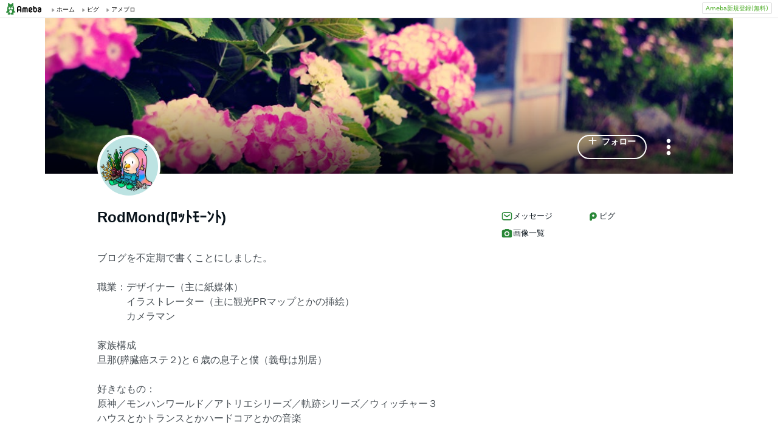

--- FILE ---
content_type: text/html; charset=utf-8
request_url: https://www.google.com/recaptcha/api2/aframe
body_size: 267
content:
<!DOCTYPE HTML><html><head><meta http-equiv="content-type" content="text/html; charset=UTF-8"></head><body><script nonce="RhtuQJeAr6T2KUV16xz3ig">/** Anti-fraud and anti-abuse applications only. See google.com/recaptcha */ try{var clients={'sodar':'https://pagead2.googlesyndication.com/pagead/sodar?'};window.addEventListener("message",function(a){try{if(a.source===window.parent){var b=JSON.parse(a.data);var c=clients[b['id']];if(c){var d=document.createElement('img');d.src=c+b['params']+'&rc='+(localStorage.getItem("rc::a")?sessionStorage.getItem("rc::b"):"");window.document.body.appendChild(d);sessionStorage.setItem("rc::e",parseInt(sessionStorage.getItem("rc::e")||0)+1);localStorage.setItem("rc::h",'1768995135055');}}}catch(b){}});window.parent.postMessage("_grecaptcha_ready", "*");}catch(b){}</script></body></html>

--- FILE ---
content_type: text/css; charset=UTF-8
request_url: https://stat100.ameba.jp/ameba_profile/css/spindle-ui/TextButton.css
body_size: 186
content:
/* @openameba/spindle-ui v0.47.0 */
/* NOTE: TextButtonのスタイルのコピペ */

:root {
  --TextButton-tapHighlightColor: var(--white-60-alpha);
  --TextButton-onFocus-outlineColor: var(--color-focus-clarity);
  --TextButton-color: var(--color-text-accent-primary);
  --TextButton-icon-color: var(--color-object-accent-primary);
  --TextButton-fontWeight: bold;
  --TextButton--subtle-color: var(--color-text-low-emphasis);
  --TextButton--subtle-icon-color: var(--color-object-low-emphasis);
}

.spui-TextButton {
  background: none;
  border: none;
  border-radius: 4px;
  color: var(--TextButton-color);
  font-family: inherit;
  font-size: 1em;
  font-weight: var(--TextButton-fontWeight);
  margin: 0;
  padding: 0;
  -webkit-tap-highlight-color: var(--TextButton-tapHighlightColor);
}

.spui-TextButton:focus {
  outline: 2px solid var(--TextButton-onFocus-outlineColor);
  outline-offset: 1px;
}

.spui-TextButton:focus:not(:focus-visible) {
  outline: none;
}

/*
 * Variant
*/
.spui-TextButton--subtle {
  color: var(--TextButton--subtle-color);
}

/*
 * Icon
*/
.spui-TextButton--hasIcon {
  align-items: center;
  display: inline-flex;
}

.spui-TextButton-icon {
  line-height: 0;
}

.spui-TextButton--iconstart .spui-TextButton-icon {
  margin-right: 4px;
}

.spui-TextButton--iconend {
  flex-direction: row-reverse;
}

.spui-TextButton--iconend .spui-TextButton-icon {
  margin-left: 4px;
}

/*
 * Underline management
*/
.spui-TextButton {
  text-decoration: underline;
}

.spui-TextButton--hasIcon,
.spui-TextButton--underlinehover {
  text-decoration: none;
}

@media (hover: hover) {
  .spui-TextButton:hover {
    text-decoration: none;
  }

  :is(.spui-TextButton--hasIcon, .spui-TextButton--underlinehover):hover {
    text-decoration: underline;
  }
}


--- FILE ---
content_type: application/javascript; charset=utf-8
request_url: https://fundingchoicesmessages.google.com/f/AGSKWxXjjFRouZVi34eVp8gefcvOLemCFGdncDtmsXJNgsVNA-ZEtoKuoTvLaNXwr2ylgz2CoQtECF8tZsW05NTLcOjDwcvF-SNdaMMuIXxJud7WbINJtDj-c-je73gtlsP99CdgKp7FwZJu2uZSF41zGmyYf6RB2LlPwJ7VGCjg2OK9M5MTA2GP-9V4ioB5/_.ad6media.?bannerXGroupId=-500x100.=adunit&-ContentAd-
body_size: -1290
content:
window['872785a9-9448-4afe-b2d2-cebceee76047'] = true;